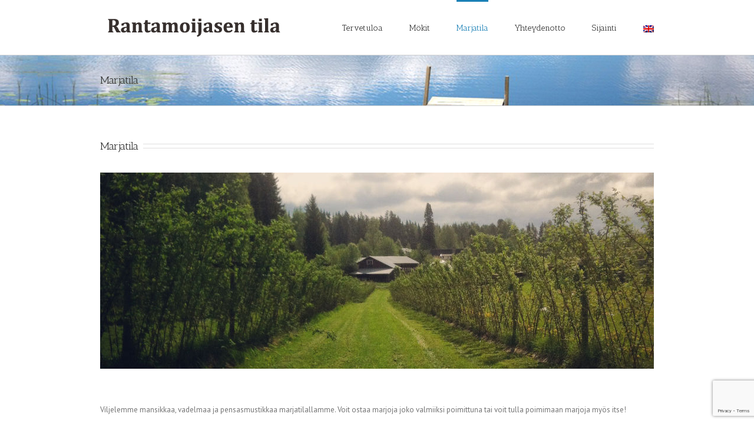

--- FILE ---
content_type: text/html; charset=utf-8
request_url: https://www.google.com/recaptcha/api2/anchor?ar=1&k=6LfZ5lwrAAAAAFkfkprDlqNDNYr5I_OJEwvFibWj&co=aHR0cHM6Ly9yYW50YW1vaWphbmVuLmZpOjQ0Mw..&hl=en&v=PoyoqOPhxBO7pBk68S4YbpHZ&size=invisible&anchor-ms=20000&execute-ms=30000&cb=seog6a1uemms
body_size: 48667
content:
<!DOCTYPE HTML><html dir="ltr" lang="en"><head><meta http-equiv="Content-Type" content="text/html; charset=UTF-8">
<meta http-equiv="X-UA-Compatible" content="IE=edge">
<title>reCAPTCHA</title>
<style type="text/css">
/* cyrillic-ext */
@font-face {
  font-family: 'Roboto';
  font-style: normal;
  font-weight: 400;
  font-stretch: 100%;
  src: url(//fonts.gstatic.com/s/roboto/v48/KFO7CnqEu92Fr1ME7kSn66aGLdTylUAMa3GUBHMdazTgWw.woff2) format('woff2');
  unicode-range: U+0460-052F, U+1C80-1C8A, U+20B4, U+2DE0-2DFF, U+A640-A69F, U+FE2E-FE2F;
}
/* cyrillic */
@font-face {
  font-family: 'Roboto';
  font-style: normal;
  font-weight: 400;
  font-stretch: 100%;
  src: url(//fonts.gstatic.com/s/roboto/v48/KFO7CnqEu92Fr1ME7kSn66aGLdTylUAMa3iUBHMdazTgWw.woff2) format('woff2');
  unicode-range: U+0301, U+0400-045F, U+0490-0491, U+04B0-04B1, U+2116;
}
/* greek-ext */
@font-face {
  font-family: 'Roboto';
  font-style: normal;
  font-weight: 400;
  font-stretch: 100%;
  src: url(//fonts.gstatic.com/s/roboto/v48/KFO7CnqEu92Fr1ME7kSn66aGLdTylUAMa3CUBHMdazTgWw.woff2) format('woff2');
  unicode-range: U+1F00-1FFF;
}
/* greek */
@font-face {
  font-family: 'Roboto';
  font-style: normal;
  font-weight: 400;
  font-stretch: 100%;
  src: url(//fonts.gstatic.com/s/roboto/v48/KFO7CnqEu92Fr1ME7kSn66aGLdTylUAMa3-UBHMdazTgWw.woff2) format('woff2');
  unicode-range: U+0370-0377, U+037A-037F, U+0384-038A, U+038C, U+038E-03A1, U+03A3-03FF;
}
/* math */
@font-face {
  font-family: 'Roboto';
  font-style: normal;
  font-weight: 400;
  font-stretch: 100%;
  src: url(//fonts.gstatic.com/s/roboto/v48/KFO7CnqEu92Fr1ME7kSn66aGLdTylUAMawCUBHMdazTgWw.woff2) format('woff2');
  unicode-range: U+0302-0303, U+0305, U+0307-0308, U+0310, U+0312, U+0315, U+031A, U+0326-0327, U+032C, U+032F-0330, U+0332-0333, U+0338, U+033A, U+0346, U+034D, U+0391-03A1, U+03A3-03A9, U+03B1-03C9, U+03D1, U+03D5-03D6, U+03F0-03F1, U+03F4-03F5, U+2016-2017, U+2034-2038, U+203C, U+2040, U+2043, U+2047, U+2050, U+2057, U+205F, U+2070-2071, U+2074-208E, U+2090-209C, U+20D0-20DC, U+20E1, U+20E5-20EF, U+2100-2112, U+2114-2115, U+2117-2121, U+2123-214F, U+2190, U+2192, U+2194-21AE, U+21B0-21E5, U+21F1-21F2, U+21F4-2211, U+2213-2214, U+2216-22FF, U+2308-230B, U+2310, U+2319, U+231C-2321, U+2336-237A, U+237C, U+2395, U+239B-23B7, U+23D0, U+23DC-23E1, U+2474-2475, U+25AF, U+25B3, U+25B7, U+25BD, U+25C1, U+25CA, U+25CC, U+25FB, U+266D-266F, U+27C0-27FF, U+2900-2AFF, U+2B0E-2B11, U+2B30-2B4C, U+2BFE, U+3030, U+FF5B, U+FF5D, U+1D400-1D7FF, U+1EE00-1EEFF;
}
/* symbols */
@font-face {
  font-family: 'Roboto';
  font-style: normal;
  font-weight: 400;
  font-stretch: 100%;
  src: url(//fonts.gstatic.com/s/roboto/v48/KFO7CnqEu92Fr1ME7kSn66aGLdTylUAMaxKUBHMdazTgWw.woff2) format('woff2');
  unicode-range: U+0001-000C, U+000E-001F, U+007F-009F, U+20DD-20E0, U+20E2-20E4, U+2150-218F, U+2190, U+2192, U+2194-2199, U+21AF, U+21E6-21F0, U+21F3, U+2218-2219, U+2299, U+22C4-22C6, U+2300-243F, U+2440-244A, U+2460-24FF, U+25A0-27BF, U+2800-28FF, U+2921-2922, U+2981, U+29BF, U+29EB, U+2B00-2BFF, U+4DC0-4DFF, U+FFF9-FFFB, U+10140-1018E, U+10190-1019C, U+101A0, U+101D0-101FD, U+102E0-102FB, U+10E60-10E7E, U+1D2C0-1D2D3, U+1D2E0-1D37F, U+1F000-1F0FF, U+1F100-1F1AD, U+1F1E6-1F1FF, U+1F30D-1F30F, U+1F315, U+1F31C, U+1F31E, U+1F320-1F32C, U+1F336, U+1F378, U+1F37D, U+1F382, U+1F393-1F39F, U+1F3A7-1F3A8, U+1F3AC-1F3AF, U+1F3C2, U+1F3C4-1F3C6, U+1F3CA-1F3CE, U+1F3D4-1F3E0, U+1F3ED, U+1F3F1-1F3F3, U+1F3F5-1F3F7, U+1F408, U+1F415, U+1F41F, U+1F426, U+1F43F, U+1F441-1F442, U+1F444, U+1F446-1F449, U+1F44C-1F44E, U+1F453, U+1F46A, U+1F47D, U+1F4A3, U+1F4B0, U+1F4B3, U+1F4B9, U+1F4BB, U+1F4BF, U+1F4C8-1F4CB, U+1F4D6, U+1F4DA, U+1F4DF, U+1F4E3-1F4E6, U+1F4EA-1F4ED, U+1F4F7, U+1F4F9-1F4FB, U+1F4FD-1F4FE, U+1F503, U+1F507-1F50B, U+1F50D, U+1F512-1F513, U+1F53E-1F54A, U+1F54F-1F5FA, U+1F610, U+1F650-1F67F, U+1F687, U+1F68D, U+1F691, U+1F694, U+1F698, U+1F6AD, U+1F6B2, U+1F6B9-1F6BA, U+1F6BC, U+1F6C6-1F6CF, U+1F6D3-1F6D7, U+1F6E0-1F6EA, U+1F6F0-1F6F3, U+1F6F7-1F6FC, U+1F700-1F7FF, U+1F800-1F80B, U+1F810-1F847, U+1F850-1F859, U+1F860-1F887, U+1F890-1F8AD, U+1F8B0-1F8BB, U+1F8C0-1F8C1, U+1F900-1F90B, U+1F93B, U+1F946, U+1F984, U+1F996, U+1F9E9, U+1FA00-1FA6F, U+1FA70-1FA7C, U+1FA80-1FA89, U+1FA8F-1FAC6, U+1FACE-1FADC, U+1FADF-1FAE9, U+1FAF0-1FAF8, U+1FB00-1FBFF;
}
/* vietnamese */
@font-face {
  font-family: 'Roboto';
  font-style: normal;
  font-weight: 400;
  font-stretch: 100%;
  src: url(//fonts.gstatic.com/s/roboto/v48/KFO7CnqEu92Fr1ME7kSn66aGLdTylUAMa3OUBHMdazTgWw.woff2) format('woff2');
  unicode-range: U+0102-0103, U+0110-0111, U+0128-0129, U+0168-0169, U+01A0-01A1, U+01AF-01B0, U+0300-0301, U+0303-0304, U+0308-0309, U+0323, U+0329, U+1EA0-1EF9, U+20AB;
}
/* latin-ext */
@font-face {
  font-family: 'Roboto';
  font-style: normal;
  font-weight: 400;
  font-stretch: 100%;
  src: url(//fonts.gstatic.com/s/roboto/v48/KFO7CnqEu92Fr1ME7kSn66aGLdTylUAMa3KUBHMdazTgWw.woff2) format('woff2');
  unicode-range: U+0100-02BA, U+02BD-02C5, U+02C7-02CC, U+02CE-02D7, U+02DD-02FF, U+0304, U+0308, U+0329, U+1D00-1DBF, U+1E00-1E9F, U+1EF2-1EFF, U+2020, U+20A0-20AB, U+20AD-20C0, U+2113, U+2C60-2C7F, U+A720-A7FF;
}
/* latin */
@font-face {
  font-family: 'Roboto';
  font-style: normal;
  font-weight: 400;
  font-stretch: 100%;
  src: url(//fonts.gstatic.com/s/roboto/v48/KFO7CnqEu92Fr1ME7kSn66aGLdTylUAMa3yUBHMdazQ.woff2) format('woff2');
  unicode-range: U+0000-00FF, U+0131, U+0152-0153, U+02BB-02BC, U+02C6, U+02DA, U+02DC, U+0304, U+0308, U+0329, U+2000-206F, U+20AC, U+2122, U+2191, U+2193, U+2212, U+2215, U+FEFF, U+FFFD;
}
/* cyrillic-ext */
@font-face {
  font-family: 'Roboto';
  font-style: normal;
  font-weight: 500;
  font-stretch: 100%;
  src: url(//fonts.gstatic.com/s/roboto/v48/KFO7CnqEu92Fr1ME7kSn66aGLdTylUAMa3GUBHMdazTgWw.woff2) format('woff2');
  unicode-range: U+0460-052F, U+1C80-1C8A, U+20B4, U+2DE0-2DFF, U+A640-A69F, U+FE2E-FE2F;
}
/* cyrillic */
@font-face {
  font-family: 'Roboto';
  font-style: normal;
  font-weight: 500;
  font-stretch: 100%;
  src: url(//fonts.gstatic.com/s/roboto/v48/KFO7CnqEu92Fr1ME7kSn66aGLdTylUAMa3iUBHMdazTgWw.woff2) format('woff2');
  unicode-range: U+0301, U+0400-045F, U+0490-0491, U+04B0-04B1, U+2116;
}
/* greek-ext */
@font-face {
  font-family: 'Roboto';
  font-style: normal;
  font-weight: 500;
  font-stretch: 100%;
  src: url(//fonts.gstatic.com/s/roboto/v48/KFO7CnqEu92Fr1ME7kSn66aGLdTylUAMa3CUBHMdazTgWw.woff2) format('woff2');
  unicode-range: U+1F00-1FFF;
}
/* greek */
@font-face {
  font-family: 'Roboto';
  font-style: normal;
  font-weight: 500;
  font-stretch: 100%;
  src: url(//fonts.gstatic.com/s/roboto/v48/KFO7CnqEu92Fr1ME7kSn66aGLdTylUAMa3-UBHMdazTgWw.woff2) format('woff2');
  unicode-range: U+0370-0377, U+037A-037F, U+0384-038A, U+038C, U+038E-03A1, U+03A3-03FF;
}
/* math */
@font-face {
  font-family: 'Roboto';
  font-style: normal;
  font-weight: 500;
  font-stretch: 100%;
  src: url(//fonts.gstatic.com/s/roboto/v48/KFO7CnqEu92Fr1ME7kSn66aGLdTylUAMawCUBHMdazTgWw.woff2) format('woff2');
  unicode-range: U+0302-0303, U+0305, U+0307-0308, U+0310, U+0312, U+0315, U+031A, U+0326-0327, U+032C, U+032F-0330, U+0332-0333, U+0338, U+033A, U+0346, U+034D, U+0391-03A1, U+03A3-03A9, U+03B1-03C9, U+03D1, U+03D5-03D6, U+03F0-03F1, U+03F4-03F5, U+2016-2017, U+2034-2038, U+203C, U+2040, U+2043, U+2047, U+2050, U+2057, U+205F, U+2070-2071, U+2074-208E, U+2090-209C, U+20D0-20DC, U+20E1, U+20E5-20EF, U+2100-2112, U+2114-2115, U+2117-2121, U+2123-214F, U+2190, U+2192, U+2194-21AE, U+21B0-21E5, U+21F1-21F2, U+21F4-2211, U+2213-2214, U+2216-22FF, U+2308-230B, U+2310, U+2319, U+231C-2321, U+2336-237A, U+237C, U+2395, U+239B-23B7, U+23D0, U+23DC-23E1, U+2474-2475, U+25AF, U+25B3, U+25B7, U+25BD, U+25C1, U+25CA, U+25CC, U+25FB, U+266D-266F, U+27C0-27FF, U+2900-2AFF, U+2B0E-2B11, U+2B30-2B4C, U+2BFE, U+3030, U+FF5B, U+FF5D, U+1D400-1D7FF, U+1EE00-1EEFF;
}
/* symbols */
@font-face {
  font-family: 'Roboto';
  font-style: normal;
  font-weight: 500;
  font-stretch: 100%;
  src: url(//fonts.gstatic.com/s/roboto/v48/KFO7CnqEu92Fr1ME7kSn66aGLdTylUAMaxKUBHMdazTgWw.woff2) format('woff2');
  unicode-range: U+0001-000C, U+000E-001F, U+007F-009F, U+20DD-20E0, U+20E2-20E4, U+2150-218F, U+2190, U+2192, U+2194-2199, U+21AF, U+21E6-21F0, U+21F3, U+2218-2219, U+2299, U+22C4-22C6, U+2300-243F, U+2440-244A, U+2460-24FF, U+25A0-27BF, U+2800-28FF, U+2921-2922, U+2981, U+29BF, U+29EB, U+2B00-2BFF, U+4DC0-4DFF, U+FFF9-FFFB, U+10140-1018E, U+10190-1019C, U+101A0, U+101D0-101FD, U+102E0-102FB, U+10E60-10E7E, U+1D2C0-1D2D3, U+1D2E0-1D37F, U+1F000-1F0FF, U+1F100-1F1AD, U+1F1E6-1F1FF, U+1F30D-1F30F, U+1F315, U+1F31C, U+1F31E, U+1F320-1F32C, U+1F336, U+1F378, U+1F37D, U+1F382, U+1F393-1F39F, U+1F3A7-1F3A8, U+1F3AC-1F3AF, U+1F3C2, U+1F3C4-1F3C6, U+1F3CA-1F3CE, U+1F3D4-1F3E0, U+1F3ED, U+1F3F1-1F3F3, U+1F3F5-1F3F7, U+1F408, U+1F415, U+1F41F, U+1F426, U+1F43F, U+1F441-1F442, U+1F444, U+1F446-1F449, U+1F44C-1F44E, U+1F453, U+1F46A, U+1F47D, U+1F4A3, U+1F4B0, U+1F4B3, U+1F4B9, U+1F4BB, U+1F4BF, U+1F4C8-1F4CB, U+1F4D6, U+1F4DA, U+1F4DF, U+1F4E3-1F4E6, U+1F4EA-1F4ED, U+1F4F7, U+1F4F9-1F4FB, U+1F4FD-1F4FE, U+1F503, U+1F507-1F50B, U+1F50D, U+1F512-1F513, U+1F53E-1F54A, U+1F54F-1F5FA, U+1F610, U+1F650-1F67F, U+1F687, U+1F68D, U+1F691, U+1F694, U+1F698, U+1F6AD, U+1F6B2, U+1F6B9-1F6BA, U+1F6BC, U+1F6C6-1F6CF, U+1F6D3-1F6D7, U+1F6E0-1F6EA, U+1F6F0-1F6F3, U+1F6F7-1F6FC, U+1F700-1F7FF, U+1F800-1F80B, U+1F810-1F847, U+1F850-1F859, U+1F860-1F887, U+1F890-1F8AD, U+1F8B0-1F8BB, U+1F8C0-1F8C1, U+1F900-1F90B, U+1F93B, U+1F946, U+1F984, U+1F996, U+1F9E9, U+1FA00-1FA6F, U+1FA70-1FA7C, U+1FA80-1FA89, U+1FA8F-1FAC6, U+1FACE-1FADC, U+1FADF-1FAE9, U+1FAF0-1FAF8, U+1FB00-1FBFF;
}
/* vietnamese */
@font-face {
  font-family: 'Roboto';
  font-style: normal;
  font-weight: 500;
  font-stretch: 100%;
  src: url(//fonts.gstatic.com/s/roboto/v48/KFO7CnqEu92Fr1ME7kSn66aGLdTylUAMa3OUBHMdazTgWw.woff2) format('woff2');
  unicode-range: U+0102-0103, U+0110-0111, U+0128-0129, U+0168-0169, U+01A0-01A1, U+01AF-01B0, U+0300-0301, U+0303-0304, U+0308-0309, U+0323, U+0329, U+1EA0-1EF9, U+20AB;
}
/* latin-ext */
@font-face {
  font-family: 'Roboto';
  font-style: normal;
  font-weight: 500;
  font-stretch: 100%;
  src: url(//fonts.gstatic.com/s/roboto/v48/KFO7CnqEu92Fr1ME7kSn66aGLdTylUAMa3KUBHMdazTgWw.woff2) format('woff2');
  unicode-range: U+0100-02BA, U+02BD-02C5, U+02C7-02CC, U+02CE-02D7, U+02DD-02FF, U+0304, U+0308, U+0329, U+1D00-1DBF, U+1E00-1E9F, U+1EF2-1EFF, U+2020, U+20A0-20AB, U+20AD-20C0, U+2113, U+2C60-2C7F, U+A720-A7FF;
}
/* latin */
@font-face {
  font-family: 'Roboto';
  font-style: normal;
  font-weight: 500;
  font-stretch: 100%;
  src: url(//fonts.gstatic.com/s/roboto/v48/KFO7CnqEu92Fr1ME7kSn66aGLdTylUAMa3yUBHMdazQ.woff2) format('woff2');
  unicode-range: U+0000-00FF, U+0131, U+0152-0153, U+02BB-02BC, U+02C6, U+02DA, U+02DC, U+0304, U+0308, U+0329, U+2000-206F, U+20AC, U+2122, U+2191, U+2193, U+2212, U+2215, U+FEFF, U+FFFD;
}
/* cyrillic-ext */
@font-face {
  font-family: 'Roboto';
  font-style: normal;
  font-weight: 900;
  font-stretch: 100%;
  src: url(//fonts.gstatic.com/s/roboto/v48/KFO7CnqEu92Fr1ME7kSn66aGLdTylUAMa3GUBHMdazTgWw.woff2) format('woff2');
  unicode-range: U+0460-052F, U+1C80-1C8A, U+20B4, U+2DE0-2DFF, U+A640-A69F, U+FE2E-FE2F;
}
/* cyrillic */
@font-face {
  font-family: 'Roboto';
  font-style: normal;
  font-weight: 900;
  font-stretch: 100%;
  src: url(//fonts.gstatic.com/s/roboto/v48/KFO7CnqEu92Fr1ME7kSn66aGLdTylUAMa3iUBHMdazTgWw.woff2) format('woff2');
  unicode-range: U+0301, U+0400-045F, U+0490-0491, U+04B0-04B1, U+2116;
}
/* greek-ext */
@font-face {
  font-family: 'Roboto';
  font-style: normal;
  font-weight: 900;
  font-stretch: 100%;
  src: url(//fonts.gstatic.com/s/roboto/v48/KFO7CnqEu92Fr1ME7kSn66aGLdTylUAMa3CUBHMdazTgWw.woff2) format('woff2');
  unicode-range: U+1F00-1FFF;
}
/* greek */
@font-face {
  font-family: 'Roboto';
  font-style: normal;
  font-weight: 900;
  font-stretch: 100%;
  src: url(//fonts.gstatic.com/s/roboto/v48/KFO7CnqEu92Fr1ME7kSn66aGLdTylUAMa3-UBHMdazTgWw.woff2) format('woff2');
  unicode-range: U+0370-0377, U+037A-037F, U+0384-038A, U+038C, U+038E-03A1, U+03A3-03FF;
}
/* math */
@font-face {
  font-family: 'Roboto';
  font-style: normal;
  font-weight: 900;
  font-stretch: 100%;
  src: url(//fonts.gstatic.com/s/roboto/v48/KFO7CnqEu92Fr1ME7kSn66aGLdTylUAMawCUBHMdazTgWw.woff2) format('woff2');
  unicode-range: U+0302-0303, U+0305, U+0307-0308, U+0310, U+0312, U+0315, U+031A, U+0326-0327, U+032C, U+032F-0330, U+0332-0333, U+0338, U+033A, U+0346, U+034D, U+0391-03A1, U+03A3-03A9, U+03B1-03C9, U+03D1, U+03D5-03D6, U+03F0-03F1, U+03F4-03F5, U+2016-2017, U+2034-2038, U+203C, U+2040, U+2043, U+2047, U+2050, U+2057, U+205F, U+2070-2071, U+2074-208E, U+2090-209C, U+20D0-20DC, U+20E1, U+20E5-20EF, U+2100-2112, U+2114-2115, U+2117-2121, U+2123-214F, U+2190, U+2192, U+2194-21AE, U+21B0-21E5, U+21F1-21F2, U+21F4-2211, U+2213-2214, U+2216-22FF, U+2308-230B, U+2310, U+2319, U+231C-2321, U+2336-237A, U+237C, U+2395, U+239B-23B7, U+23D0, U+23DC-23E1, U+2474-2475, U+25AF, U+25B3, U+25B7, U+25BD, U+25C1, U+25CA, U+25CC, U+25FB, U+266D-266F, U+27C0-27FF, U+2900-2AFF, U+2B0E-2B11, U+2B30-2B4C, U+2BFE, U+3030, U+FF5B, U+FF5D, U+1D400-1D7FF, U+1EE00-1EEFF;
}
/* symbols */
@font-face {
  font-family: 'Roboto';
  font-style: normal;
  font-weight: 900;
  font-stretch: 100%;
  src: url(//fonts.gstatic.com/s/roboto/v48/KFO7CnqEu92Fr1ME7kSn66aGLdTylUAMaxKUBHMdazTgWw.woff2) format('woff2');
  unicode-range: U+0001-000C, U+000E-001F, U+007F-009F, U+20DD-20E0, U+20E2-20E4, U+2150-218F, U+2190, U+2192, U+2194-2199, U+21AF, U+21E6-21F0, U+21F3, U+2218-2219, U+2299, U+22C4-22C6, U+2300-243F, U+2440-244A, U+2460-24FF, U+25A0-27BF, U+2800-28FF, U+2921-2922, U+2981, U+29BF, U+29EB, U+2B00-2BFF, U+4DC0-4DFF, U+FFF9-FFFB, U+10140-1018E, U+10190-1019C, U+101A0, U+101D0-101FD, U+102E0-102FB, U+10E60-10E7E, U+1D2C0-1D2D3, U+1D2E0-1D37F, U+1F000-1F0FF, U+1F100-1F1AD, U+1F1E6-1F1FF, U+1F30D-1F30F, U+1F315, U+1F31C, U+1F31E, U+1F320-1F32C, U+1F336, U+1F378, U+1F37D, U+1F382, U+1F393-1F39F, U+1F3A7-1F3A8, U+1F3AC-1F3AF, U+1F3C2, U+1F3C4-1F3C6, U+1F3CA-1F3CE, U+1F3D4-1F3E0, U+1F3ED, U+1F3F1-1F3F3, U+1F3F5-1F3F7, U+1F408, U+1F415, U+1F41F, U+1F426, U+1F43F, U+1F441-1F442, U+1F444, U+1F446-1F449, U+1F44C-1F44E, U+1F453, U+1F46A, U+1F47D, U+1F4A3, U+1F4B0, U+1F4B3, U+1F4B9, U+1F4BB, U+1F4BF, U+1F4C8-1F4CB, U+1F4D6, U+1F4DA, U+1F4DF, U+1F4E3-1F4E6, U+1F4EA-1F4ED, U+1F4F7, U+1F4F9-1F4FB, U+1F4FD-1F4FE, U+1F503, U+1F507-1F50B, U+1F50D, U+1F512-1F513, U+1F53E-1F54A, U+1F54F-1F5FA, U+1F610, U+1F650-1F67F, U+1F687, U+1F68D, U+1F691, U+1F694, U+1F698, U+1F6AD, U+1F6B2, U+1F6B9-1F6BA, U+1F6BC, U+1F6C6-1F6CF, U+1F6D3-1F6D7, U+1F6E0-1F6EA, U+1F6F0-1F6F3, U+1F6F7-1F6FC, U+1F700-1F7FF, U+1F800-1F80B, U+1F810-1F847, U+1F850-1F859, U+1F860-1F887, U+1F890-1F8AD, U+1F8B0-1F8BB, U+1F8C0-1F8C1, U+1F900-1F90B, U+1F93B, U+1F946, U+1F984, U+1F996, U+1F9E9, U+1FA00-1FA6F, U+1FA70-1FA7C, U+1FA80-1FA89, U+1FA8F-1FAC6, U+1FACE-1FADC, U+1FADF-1FAE9, U+1FAF0-1FAF8, U+1FB00-1FBFF;
}
/* vietnamese */
@font-face {
  font-family: 'Roboto';
  font-style: normal;
  font-weight: 900;
  font-stretch: 100%;
  src: url(//fonts.gstatic.com/s/roboto/v48/KFO7CnqEu92Fr1ME7kSn66aGLdTylUAMa3OUBHMdazTgWw.woff2) format('woff2');
  unicode-range: U+0102-0103, U+0110-0111, U+0128-0129, U+0168-0169, U+01A0-01A1, U+01AF-01B0, U+0300-0301, U+0303-0304, U+0308-0309, U+0323, U+0329, U+1EA0-1EF9, U+20AB;
}
/* latin-ext */
@font-face {
  font-family: 'Roboto';
  font-style: normal;
  font-weight: 900;
  font-stretch: 100%;
  src: url(//fonts.gstatic.com/s/roboto/v48/KFO7CnqEu92Fr1ME7kSn66aGLdTylUAMa3KUBHMdazTgWw.woff2) format('woff2');
  unicode-range: U+0100-02BA, U+02BD-02C5, U+02C7-02CC, U+02CE-02D7, U+02DD-02FF, U+0304, U+0308, U+0329, U+1D00-1DBF, U+1E00-1E9F, U+1EF2-1EFF, U+2020, U+20A0-20AB, U+20AD-20C0, U+2113, U+2C60-2C7F, U+A720-A7FF;
}
/* latin */
@font-face {
  font-family: 'Roboto';
  font-style: normal;
  font-weight: 900;
  font-stretch: 100%;
  src: url(//fonts.gstatic.com/s/roboto/v48/KFO7CnqEu92Fr1ME7kSn66aGLdTylUAMa3yUBHMdazQ.woff2) format('woff2');
  unicode-range: U+0000-00FF, U+0131, U+0152-0153, U+02BB-02BC, U+02C6, U+02DA, U+02DC, U+0304, U+0308, U+0329, U+2000-206F, U+20AC, U+2122, U+2191, U+2193, U+2212, U+2215, U+FEFF, U+FFFD;
}

</style>
<link rel="stylesheet" type="text/css" href="https://www.gstatic.com/recaptcha/releases/PoyoqOPhxBO7pBk68S4YbpHZ/styles__ltr.css">
<script nonce="rR8Yw59x8eGDVwkfLufDTQ" type="text/javascript">window['__recaptcha_api'] = 'https://www.google.com/recaptcha/api2/';</script>
<script type="text/javascript" src="https://www.gstatic.com/recaptcha/releases/PoyoqOPhxBO7pBk68S4YbpHZ/recaptcha__en.js" nonce="rR8Yw59x8eGDVwkfLufDTQ">
      
    </script></head>
<body><div id="rc-anchor-alert" class="rc-anchor-alert"></div>
<input type="hidden" id="recaptcha-token" value="[base64]">
<script type="text/javascript" nonce="rR8Yw59x8eGDVwkfLufDTQ">
      recaptcha.anchor.Main.init("[\x22ainput\x22,[\x22bgdata\x22,\x22\x22,\[base64]/[base64]/bmV3IFpbdF0obVswXSk6Sz09Mj9uZXcgWlt0XShtWzBdLG1bMV0pOks9PTM/bmV3IFpbdF0obVswXSxtWzFdLG1bMl0pOks9PTQ/[base64]/[base64]/[base64]/[base64]/[base64]/[base64]/[base64]/[base64]/[base64]/[base64]/[base64]/[base64]/[base64]/[base64]\\u003d\\u003d\x22,\[base64]\\u003d\\u003d\x22,\x22c8KFw6IDAmHDkxFWBg7CtULCtj8pw4nCvQ7DhsKlw5TCgjUrd8K0WGE9bsO2YMOOwpfDgsOgw5www67Ch8O7SEPDu2dbwozDs0pnccKLwp1GwqrCvSHCnVR/Yic3w5/[base64]/DlkDDgcOCw5vDocOFwrFpM8OHLgxneF8wNhnCnkvCrTHCmVXDr2AKOcKoAMKRwonCvwPDrXDDicKDSi/[base64]/CicKhQjVdwr3Dl8KjMgcAPsOeIm0ewpBjw6RLJcOFw6bCtAwlwoQaMVPDkS3Dj8OTw6sxJ8OPQsOTwpMVWx7DoMKBwo7DlcKPw67CgcKhYTLCvcKVBcKlw68KZldjHRTCgsKcw6rDlsKLwpDDpSt/OX1JSzHCt8KLRcOKbsK4w7DDmsOiwrVBScOMdcKWw7XDlMOVwoDCpR4NMcKALgsUG8KLw6sWWcKdSMKPw7vCmcKgRzB3KGbDhcOFZcKWK2MtW0HDisOuGWxXIGsrwoNyw4MlP8OOwopjw5/DsSlsenzCusKfw4s/[base64]/CkH/DpMORa2huw4g0wrXCinbDmD5NMsO7w6nDtcOpFFTDnMK3GXPCscOTCSnCkMOxcWHDjk4cCsKffMOOwqTCisKswrTClG7DgcKZwpsMdsOTwrFYwoHCimXCsyfDqcKAG1PDrx7CisO8akPDmMOIw4HCkhRvCMOOUjfDkMKCa8ObUcKzw5IdwppswrfCvcKXwrzCpcK/wqgFwpbCt8OZwr/[base64]/[base64]/Dg8Kjwo8oHMKww7NrVg7DlMKNwrfDujHCsSzDu8O1LFDCq8OldWPDjMKzw687wrfCvQdzwpbCjHPDrxzDiMOWw5HDqWIOw7TDjcKmwoXDpHDCosKXw6vDqsOHV8K5GTU5McOpYUJ0HlIFw4BXw7/[base64]/CnjjCrcKEw51uS8OQEMKKw6oxM8K3w53ClmkTw6/DjTjDuAQDDDpWwpF3QMKXw5fDmX7DsMKNwqPDlCciCMOkQ8K/[base64]/DgmkzXwXCpTkxw71Dw7LDqyjChB0ZwoHDs8Kbw5VdwpbChnIHCMOeWWgHwpNVNcKYWHjChsKUcVPDowc/[base64]/[base64]/w53CqsKQw4DDvxnCmMOrFVUjw78VJ8KDw4l/Ek/Ct2/Cm00rwpfDlArDn2rCocKuQsO2wr9/wojCjW3Do2jDpcKkeR3DnMOTAMK6w7vDuS4xDELDvcOfOADDvm85w4fCoMKtQ1nChMOcwoovw7VaY8O/[base64]/W8OPwolbw78VwrlzwpLDoTnCksOFfcKaw4jDkBLDqS8nECvCs1AqcH/Dhj7CjFTDkBvDg8OZw49Pw5rDjMO4wr03w4APRXIxwqoGEMOtZsOWZMKFwqlcwrYLw4TCm0zDosO1RsO9w7jCkcObwrx/VE/DrAzCi8Kow6XCojdANQV9wpctFcKXw7g6YcOYwq8Xw6JtTcKAEy1Fw4jDr8K4KsKgw7V3b0HCtQTCuEPCoC4OBkzClVPCmcOCRWVbw5d2wp/DnkNwRz8yEsKAHgXCscOgPsObwrVsGsO1wos9wr/DlMOxw6Vew4oPw7dEd8K8w44aFGjDrDhkwrA0w5zCvsO4HkgzdMOaTHjDqU7Djh9KKiYpwpBSwqzCvyzDswPDvFxUwqnCuHzDnHVZwrQlwpjCsgvDk8K8w7IbLUgFHcK3w73CicOsw6DDqMOiwr/[base64]/wrJ3f3rDnsK8DsKbJRjCognCoRbCosOSw53DtSHDlsKZwp3CrMK9C8ORMcK3LRDCjz0NYcKLwpPDk8KGwqTCm8OYw7NWw755w4LDkcOiG8KYwqzDgEjChsK7JA7DlcKnw6FAJDHDv8K/AsKkXMKqw5fCo8KJWDnCmU7CtsK5w58IwpRJw7EndmcFfzx+wrzDjxbDtCQ5RhJ4w6IVUzYyAcObMVdHw4gJTTkOwrNybcKHd8OZTSvDqUnDrMKhw5vDjXzCucOpHRQVHmXCscK6w77DtMKGesOIJ8OJw4/CqUvDrMKZAUjCoMKbD8OuwoTDl8OdWwnDgCXDpibDqcOfUcKqa8ORWsOJwrAqF8OLwpzCgsOwBifCuQYawoLCsH8gwqhaw7/Dr8K8w6g2a8OKwp7DgwjDkj3DhsOIBlR9XsO/[base64]/[base64]/[base64]/[base64]/HTZiw7DCrsKhw7sbw61jw7LCjcKyw7Enw59BwoXDgw/CkTvCkMObwozDqBTDjVfDlsOVw4AmwoVdw4JfMsKXw47DtQEgBsKJwooiLsOpGsOLMcKhNhYsKsK5KcKeWks5FXwWw483w6DDlFpkWMK9GR8PwrB7ZUPDuhHCtcOtw6IPwq/[base64]/[base64]/Dp0LDqMOsNsOtMsKfPSAoQ8OQX8OydhDDtSJ0R8K6w5fDk8O2w6HCl0Yuw44pw6ILw419wp7Dlj7DghVSw7fDpi/DnMO2ZBkIw7tww55GwpM0FcKLwrIXBcOowq/CpsKnasKCXStTw4jCusKGIxFqEyzCrsOxw6nDnQPCkBbDrsK8GAfCjMOvw67CjFEpd8KRwr19e3MRIMOuwp7Di0/DqncQwqhkZ8KbEiNDwr3CocO9YlMFbhHDgsK/FV7CqyLClcKebsOcams/woZxWcKHwonCjjBhOcOcEsKHC2HCocOTwpUuw4nDrj3DhsKUwrEFVnYdw5HDisKSwqUrw7NJPsOLZT5qwqbDr8OAMmfDngbCuxx3UMOMw4R0PcOkQFBcw7/DozBgbMK1d8Kbw6TDqsOIPcOtwonDiHfDusOkF28HLww7SUzDnj3DtsKCQMKbG8Kpd2fDqz0ZYhMZLsO5w60sw6rCulUXOGo6N8O/[base64]/[base64]/CicO9QHU6w4MMwobDpsOlYMO3w6/CnsKmwqFqwpnDhMKAw4DDp8OfLCg7w7ZCw74TWwhkwrgfF8OtZcOawqFcwrxswojCmsKkwokZLMKTwp/CsMKkPkbDk8KgdzJow7xpPwXCucOvE8OjworDgMK/[base64]/ClWnDncOdFMKZXHAwUMKNwpXCpSjCu8KBYsKnwqLCtkLDgwp/NcKsPzPCgcKAwr5Nwo7Don/ClVd6w6gkeyrDjMOAJcODw6/CmS12E3ZgGsK3IcOqKx/CqcOkGsKLw4tZVsKEwpJJe8KowoQDdGPDocOiw53ClsK8wqceUVhTwo/[base64]/ChsOxF8Orw5dLwrsdTsONworDm8KbfSjCiSh5w7PDnHPDvnouwrZ8w4bCiU0CTwBpw4/[base64]/CnMKQw7HCi2IaMcKTbz/DisKdw53CjQnCugPCrsOeR8ODGsK9w6cCw7/[base64]/fcO7M8OmOcK3w6nDoMOEcXZew6nCn8Ovw7ICQwlqb3TCrRJmw73DhsKnc2TDmX9OSh/CoHLCncKbASk/B3TDrB1Xw74uw5vCt8OLwpnCpGPCp8K8U8O/[base64]/[base64]/[base64]/[base64]/CpcKMNV4Wwo/DkMK0LB0yB8Olwr/CgRLDjcOrfEQ3wrHCoMKJBcOqa2jCosObw73DvMK3w7fDqU5Gw7d0dBBUw6NpTkoSM03DhcO1CUjCgm3CoWLDoMOEJknCt8KGHh7CmTXCr39fBsOrwpXDqGbDs2YuGU/Dr2DDrMOTwpYRP2UrRMO0WMKuwq/CtsOWLBDDojTDt8O2EcOwwonDl8KVXGjDmVbDrSpewobCscOZNMOydzRdcU7CvsK/NsO2KMKeK1nDtMKNDsKddT/Csw/DhcOhEsKUwqZswqnCs8KIwrfDqjgiYkTDiXdqwqjCmsKKMsKhwqDDnkvDpsKmwpXCkMK8J2vCnMKXA0Ygw48OBn3CjcO/w63DrcKJOFxmw4ITw5TDg311w4AzUV/Cuyd7w6PDgkvDgDHDrcKtTB3DrcOfwp7DvMK0w4AMHAUnw64PF8OfYcO4GEPCtsKfw7fCtMOoHMKawqI7IcOGwo3Cg8KSw4h1F8KkdMKETzHCpMOMwrEMwqJxwqHCkHzCusOCw6fCoSvDssK9w5jCp8K6LMOgEl9Ew6/[base64]/DnlojDETClx1+F8ONXcONw50ZU8KTbcOiIlgDw53DtsOwbTvChcOPwrgfSSzDocOyw5Mkwo0PfsKIM8KeIxzCkVhFM8Kpw4fDoT9bAcOAMsO/w4Y1b8OxwpwoGzQhw64qOEjCm8Oewp5jXRHDknFtDCzDiwhYAsOgwoXCkDYbw7jChcKJwp5KGMOTw5TDo8O0HsODw7fDhyPDlhAtLMK/wrUmw7ZrP8Kpwqk9ScK4w5vColx6GwrDqgJRaypsw7jCi2LCgMKVw6LDtXR1H8KybQzCrHfDkEzDoR3DvBvDr8KYw7bDkiJSwo8zAsOmwrDCrEDCqcOcfsOkw5nDojgTYkjCnMKEwq/CgFMCNA3DhMKDIcOkw4N7woTDp8KIVn/CiG7DkjbCicKUw63DkHJoeMOKH8OyI8KYwpdZwrbDm03DgcOlw4V5HMKBacOeT8KTccKUw5xww5klwpdZWcOMwonDq8K5wopjwrbDuMKmw75/wolBwrsFwp3CnFVXw4AGw5fDl8KpwoTCth7CuEbCrSzChALDrMOmwqzDusKywqRrDS4GA2w/F23DmCTCuMOEwrTDvcK5QcKuw5FNNj3CixUtUi3DnlFGUcOdDcK3BxzCoXvCsSzCs27DiTfDv8OVFV5cw7LCv8OhJEnCk8KhU8KDwo1TwrLDusOcwrPClMKNw57DgcKpS8KnCXTCrcKpEnpOw5TCmgDDlcO+DMKIw7ddwoLCicKVwqV5wr/CoFY7BMKDw4JIBXMFc1xMUS82B8KPw7tLKB7Do2nDrlYYODjCkcOkw79hclpUwrsvHUtWLytZwr9dw7RRw5U0wpXCp1jDuV/CkU7CvD3Dr2RaPgstQSHCsC9GP8Obwo/DsDzChcK5L8O2OMOEw47DsMK/K8OWw45+wprCtA/[base64]/wpDDvQbDr8Kbw6TDpW7DpsKYbQ/[base64]/CgSrCrsOxCMOww5nCgDoLJzHCqzAEwrrDnsKnVcOuZcKWLsKww4/DnV3CssKDw6TCj8KFYmtow4TDnsO8wq/CikcMZMOEwrLCpyl0w7/[base64]/DqcOqw5nDn8O+GCEswoMcOjnDskfDkcO3XMKowobDtx7Ds8Opw7VSw5EWw7NIwptEw4DDnQhfw60vcDJQw4DDr8Ksw5vClcKkwrjDv8KMw4Q/ZWE5aMKLw7JKZkVeQWcALgHCi8KWwro3MsKZw7kwd8K6UWXCgz7DisO2wrPDqV1aw6rChysBAcK9w5vClEQZHsKcY2vDhMOOw6rCrcKdaMOkd8KZwrHCrzbDkiB8RTvDrMKgLcKuwrHCjnXDisK8w69Fw5jCsE/Cj0HCvMKtfsOYw4k+JMOPw5HDlcOyw4xDworDoGjCrRlLG2AoTiJARsOLLSDCviTDpcKTwr3DkcOwwrhxw4TCgxxJw75TwrjChsKwNwwlOMKTYcOSaMOTwqbDi8Oiw4jCk2HDqjNkXsOUN8KiEcK8A8O/w53DtSoVwrrCr0xnw4scw7IdwpvDscK8wr/DjXvCvFbDhMOvNTTDlgPCgsOLLnFbw7Ygw7HDm8OUw5h2JCbDrcOkK1RlOV0lCcOfwrpUwoJAdCx8w4cNwpnCosOlw7zDkcO6wpN+csOVw7RgwrLDvcOew4AmGsOTenHDncOEwpMaCMOEw5rClMO5VsKaw6N+w7FTw6xNw4TDgcKYw5QFw4rClyHDm0Y/w6jDgUPCtw4/Vm/DpWTDi8OVw7bCinXChMKNw4TCnFnDlMOBQcKRw4jCmsO2O0pOwqPCpcKWRmHCn1gpw6jCoSwBwpULN1nDuQMgw5U7DiHDkBPDoUvCg11ueHEiHMO7w71MHcOPMQHDo8OXwrXDgcOwZsOQXMKcwp/[base64]/FE7DocKGcSEdIyp/[base64]/[base64]/Cq8KDPCzDq8OhwpAMHcKpGw3DgkLDs8Ocw4jDmSvCgsKxXg7DnQvDhh1kLMKIw6IQwrY7w6kWwpZ9wqsCWn9yGVdDbcKUw6jDu8KbRn7Cu0jCisO+w4JSwr/ClsKnMRPCkXlNYcOpI8OaQhfDsTlpEMOHIjLCnXjDpF4lw51jcnTDtzQiw5RpRQHDmGLDrsK2Yh7DuF7DnjTDm8OlEU8RQXIEw7dowpJpwplFRzVFw4/CjMK/w5zDsh4dw6c1wqnDosKvw7IMwofCjMOXZHcawpR9di56wofCiW40SMOnwrnCpmNPa1fCsE50woLDlWlNw4/CjcOqUy1hZTDDjRjCkw0kajBWwoFHwpwgGMOGw4/CicK2GFUbwpwMXAzCn8OOwpoawppSwp7CrXHCqsK2Px7CjDdoZsOxYQHDtSIdYsKTw7xrKiM4WMOuw7tLIMKaM8OsHmdaPVHCr8KnR8OAMUrCpcOuQhPCvRvDoD5Aw5XDtF8hdMO9wqvDpXYsABMWwqzDncO/XhIUFcO5EsOsw67CnnvCr8OhZMOjw7F1w7HCs8KSw4fDt3fDh37DmcKfwpjCr3nDpmLCtMOzwp8lw6ZIw7ARETsBw5/Ds8KPw4oqwpDDn8KjTMOLwqgRJcOww59UD3LCiCB0w419wowrw5Adw4jDuMONFh7Csl3DrE7CjiXDgcKtwrTCucOqWcO+fcOIQEBDwpoxw6vCjUvCgcOlIMOAwroNw7PDrl9KJx3Clz3CiBwxwrfDpwUqGT/[base64]/CpsOPw4t8w5EmwqTDgw3CtWM2wrrCrcOtwqpTB8OReMODJALDtMKwP1IvwplGfG49UGDCpMK/wqcJO1J8N8KWwrDCknHDisKAw5tTw7xqwo/Ck8KmLkQVWcOJADbCkSvDusO+w4dAElXDr8KHDUHCuMK0w7w/[base64]/Ds8Opwo0ww7DDvsK0woXDuSTDlGvCujbDisOrwrVtw5h3RsK3wp9EDg0ScMKYAEhtY8KIw5JQw5HCjCvDlnvDvljDocKPwq/CjkrDssKKwqTDtyLDgcKsw4bCiQ1iw5Ynw40gw41QUngTXsKmwrQpw77Dp8OYwqjDjMKIX2nCvsK1P0wwX8KmKsKHD8KiwoQHLsK+w4gfIVvCpMKWw7fCpDJiwqjDhnPDtALCpmscGEdFwpTCmm/Ck8KKAMOtwrQDLsKqbsO2wpHCoRZ6dndsN8KTw7ZYwpx7wo0Iw5rDsD3DpsOOw5B8wo3CvGhDwooqL8KVZF7CnMKuwoLDjAHDt8Kwwr/ClSpTwrtKwrE5wrtzw4wnIMOdM1zDmGTChcOKPF3DrcK0wp/CjMOdOStcw5rDtxlGRwbDm0vDj1YpwqVkwojDscOSXzNcwrg3e8KUOC/DrHpjVsK/[base64]/DuELDuWbCsMOaw6AJw4jCuB0xNF8VwrLCr25VKTh5QzHCgsKbwo4zwqpmwpoJEMOZf8Kww5Ajw5cHfXnCqMOGwqtWwqPCvzcfwrUbQsKOw5DDg8Krb8KVDHvDkMKZw7DDoidiDkUzwop9MsKRHMKpQB/Cl8OFw6LDl8O6WcO2LkUgQUhFw5PCiQg2w7rDjnvCtFIswonCucOyw5TDpR3Dg8K9NEkUO8Kpw6XChnl9wqTDncO4wq/Cr8OEHG7DkX1iGHhKeFDCnUTCrXrCiVACwotMw7/DmMK9Vl8ew6TDmsKRw5MkRk3DpcKPDcKxdcOxQsKbwp1BGEVlw5FNw43DiUHDu8K3dcKEw7/Dv8K3w5HDjhVROxlow6sIe8KVw5guOQTDoBrCqcOwwofDvsK7w7zCrsK3LVvDsMKywqfCt1vCvMODHmnCtcO/w6/DrA3CkgwtwrcHw4XDjcOqHWNDMyTCi8Oiw6vDhMKqV8KjCsKkccKvJsOZMMKeClvDp1MAH8KkwobDg8K6wqvCm2Q/MMKTwpTDosOCRlABwrXDgsK6YFXCvHMndy3Cn3sQacOEIwXDtBNwXXbChcKXdDzCtGMxwo1vBsOBTcKZw4/DncO7woVpwp3DizzCssKhw43DrCUGw4LCu8Kawrk9wrE/M8KNw5EdI8KBSkcTwoXCncK9w6Bvwo0vwrLCvsKFBcOLD8O0F8KBLMOAw58cMlPDkGjDi8K/wqV6YcK5dMKbJnPCusOrw5Rvwp/[base64]/w5rDn8Oewp4AWEMowqzCiMOORlrCssKkcMKsw7M6w5Y0DMOfG8O/EsKPw6MvZcOePTfCqF8yXUgLworDvyAtwr3DvMKiQ8KodsK3woHDu8OnOVHDpsO9DFUcw7PClcOqGcKtI3/DjsKyQwPCmsKawphFw40xw7bDjcKTA1xzLMK7XX3CozRdC8KVTTLDtsKuw78/aTbCkV7ChXLCoEXCsDFzw4t8w5LDsEnCr1QcTcOCRQgbw4/CksOrPnLCkBjCscOyw51ewoc3w61ZchjDg2fCvsKLw6pWwqEIUy44w64UAcOxbsOUPMOwwpBRwofDsyc4wovDosKva0PCvsOsw6U1wqjCssO/[base64]/wpwKwpAKJMKTw71dChEww61ta38nEMO5wovCt8OwUsOXwq3DgiTDmVzCkHrChn9obsKAw6MCwpkQwqcbwq5awpfCmC7DkG9NFit0YTnDssOMR8OPRF3ChsKuw7UwEgYmO8O+wrAaKVRgwr5qFcKCwoMDDBHDpW/DqMK0wpl8W8Klb8OJw4fDtsOawqsIF8KcCcOSb8KAw5omd8O8ICovO8K3NDTDqcOow7hcHcOuNybDhcKXwonDrcKQwplXfFdLOT0vwrrCkH8Rw7UZWl/[base64]/CkSltDMONw4vCvcOHXDo2wpIhwrYVw6cRYU1Kwq0ww5PCjQDDvsOyJEorTMKRYSF1wr56biI5DnpCNiMkScKgDcOqN8OPPgTDpQzDiH0YwrMwfG4zwo/Cq8OWw5XDicK4J0bDsDQZwpNPw4JMcMKyVljDqXUtdMO+CcKdw63DusKZVHdUCsOeNEsgw5DCsl82OHt3cH5VJ28db8O7XsOTwrESP8OKUcOkGsKgXcKkP8OPZ8KnEsOMwrMvwpsKFcOEwoBoYzUyIgN0HcKTTwtpNAg0w53Dt8K8w7xcw7M/w74KwqskExlYLGLCkcOHw4YGblzCjcOza8Kow4PDt8OWQMOjckTDjxrCrzkvw7LCusOBTDnCgsOoZ8KewqMvw5/DsD00wodPJEEbwrnDuEzCtMOEVcOywp/DmMKLwrfCqwLDm8K0T8OwwoIbwoDDpsKrw4zCtMKCbsKoXUB/YcKSNGzDhgXDuMOhEcO0wqLDiMOIPwYTwqPDtMOQwowuw5zCvBXDs8OUw4rCocOGw57DtMOSwp8qRgdbYFzDgVULwrkowrIKV0cFIQ/DhcKEw5jDpF/CoMKrbC/[base64]/CnQNucsKbw4jDucK2wqtAAMKqfcKdwpAmwrbCrlZEK8OtSMO6Vi0aw5fDkExgwqUyLMKeVsO8N03DqWoNHsOKwonClBfCosKPacKIZlcVH3s+w4thd1jDjk5owoTDq1TDgHVoBXDDmxbCmMKaw7V3w6PCt8KwK8OUGDpcWMKwwqh1MRrCiMOsfcORwr/Cgh4WAcO4w61vU8KXw7hFKSFuw6wvw7/DrlAbWcOqw6HDksO4KMKvwql/woVqwqckw7BnGiALwofCrMOHVTLDny8KSsO1KcOwL8K/[base64]/Ck8KSORnCpE/DtMOHBsK3JGs7w4QKw64KBzDChRhuwpciw7x2HnMlccOmBcOLS8KeTMKnw6Flw6bCqsOnDiLCqQhqwrMiVcKKw4/DnFNFVHDDvAbDnklvw6/Ckw0icsKKZDvCgU/[base64]/w4DCgsO9fy9kJcK2woLDsG42J0AQwrU0PDDDtm3CtHp4fcKgwqAmw7nCtS7Do3TCo2bDn0rCnnHDi8KicsKOeww1w6IlPRtJw4J2w6AiKcKpCg0yT3o/QB9VwrPCn0jDnR/Ct8Oww5QNwoUsw5/DqsKGw7tyZsKfwpnDocKXMALCgzXCvMKPwpFvwqYGw6xsLUrChDMIw6cQKQHCvMOcNMOPckHCnHE0BcO0wpcNZXheR8Ocw5XCnwQxwojDocKrw5XDm8O9PAVbQcK+wonClMOkdBjCpcOxw6/ChAnCpcKswp3CvcKhwpBqMCzClsKJR8O0fgHCosKhwrfCuDMKwrfDjkoFwqLCtBkWwqvCvsKvwqBUw6sVwrLDq8KYRsO8wpXDsnRFw78ew6x6w5rDvMO+w7ZTw40wVcK7Mn/DtnHCuMOOw4MXw54cw4scw5wxYSZaUMK8R8KWw4YPLBnCtCTDicOrEHsXK8OtOVBhwphyw4HDh8K5w4nCg8KnV8KqMMOUDHbDm8KOdMK3w5DDk8KBHMO1wofCsWDDlUnDpijCuzwQJcKSQMOlYmPDkcKffGEOw57CnRjCtWMUwq/DssKKw4QOwpLCssO0McKTJcKQBsOfwqE3GT7CvG1lbAbDusOSTAY+I8KnwoINwqcqS8K4w7AXw7N0wpZzXcOaFcKAw6EjdyZgw7ZLwrLCqsO/TcOWRz7CjMOrw7dzw6XDk8KrVcO5wpXDq8OiwrANw7bDr8OREk3DkkAGwoHDqsOJVEJiT8OGKRzDocKnw7t3wq/[base64]/DjHdrLcOQesKOIcOKVwDCkXnDkg1kwoXDoznCgUd9M2LDicO0H8OIQxfCv35iMcOGw41kHF7DrB1bw4xKw6fCg8O2wqNITX3CgwzCoj5Xw6bDjCt6wp7DhFE2w5XCoF43w5TCuXggwpI/woQMwqMLwo5vwqghcsKyw63DjhbCpsOUE8OXe8K6wp7Dkg5nR3I2QcKnwpfCmMOaEsOVw6VIwqZCIxpLw5nCuGQwwqTCtgoewqjCvn9XwoIywrDDrlYlwpsFwrfCu8ODYS/Ci118OsOJScKNw57CusOIb1gJLsOmwr3CmBnDicOJw6fDmMO4JMOvFWgLXh8Aw4HCvXZmw5zDrsKlwod+wqlJwqfCsH/CpMOOXMKLwph1djk/CMO0wo4kw6XCpMOhwqI6F8KtQMOuGWfCs8Kyw6LDv1PCvMKRIcOmcsODLGpJfQdTwpNQw7xtw6nDtT7CvDgpLMOQay3DsV8kQsOsw4HCtF8owovCkwN/a23ChXPDtgpQw6BFKMOBYj5dwpQPUSE3wpPClDXDs8O6w7BtNsOzU8OXMcKvw4c4WMKdw7TDgMKjT8K6w47Dg8OUEXrCmsOaw6s8F2rCrzLDvDIIEMOlA14/w4bCnW3CksOzSGTCjVhKw7ZgwqnCtMKtwrPCp8KlWwTCq1/[base64]/DsjxcHMOdwqgQRF12w7vCssK0woXCncOlw5nChcOlw7/DpMKaVXVCwrjCjHFRfwjDhMOgJsO8wp3DvcO9w6ZEw6zChsKzwprCp8KtXVfCuQNZw6nChUDCt2vDvMO6w5UUa8KvCcKVDEXDgBEww4zClsK8wppWw43DqMK6woTDml4WI8Ouwr3ClsK2w5A9VMOmQnXDlsOgNjvCj8KIdcKbZFp/B2Jew48dB2ReRMOgYcK0w5rCoMKgw7AwZcKIYsKvFT9xKsKtw5zDrkDCj1HCqm/[base64]/w5DCtzTClMOcw7wDTh0teETDiHt/[base64]/DiTo5wodow7xpOkvDm1bCrsOHM8KjwpnDm8OSwqDDncOJHB7Ct8K7bxvCm8OzwoNewo/[base64]/w6ANShBFPsKxw4B0w7/DlAk6w4PCrnjCnQ/CuVF0w5bDucKUw5nCuy8/wopnw7o1F8OGwoHDk8OcwpzCnMKPfFgdwrLCvcK3aw7Dv8O9wosnw6bDusOew6FrcUXDvMKNIijCiMOWwqByQRhNw411NcOlw7jCucO3BkYcwqwBXsOfwoVvQwhBw75BRx3Dt8K7RxPDnnEIfsOVwpLCisONw5jDq8Ofw6Ziw7XDkMK2wpASw5rDvsO3w5/[base64]/[base64]/CvmXCsMKjw7DCuBEhw7LCtxzCvcO0w58xwp4Fw5PCiQ8cNsK6w6vDjG5ySMKcY8K0eiPDusKkFTnCqcKjwrAzwqVfYBnCgMK8w7AnWcK6w70qS8ONY8OWHsOQPCZ4w5k2wp9kw7/ClDjDvy3DocOawrfCiMOiPMKnw57DpQ/Dk8OBd8OhfnckPQYSFMKlwqPCs19bw53CigrCnhXCjlhUw73DlcOFw5l1PGgAw4HClF7Cj8KWJUwSw5JHZMK9wqQdwoREw7XDtWfDn0pkw7szw6cSw4nDssO5wqHDkMKZw7kbK8Kqw4TCnTrDmMOhT0TCg17CnsOPOwLCvsKJZ3vCgsOUw5cZMjg8wr/DljMFfcK1ScKDwpjCgybCjcK4RcKxwqLDkjUkDzfCm1jDlcOew60Bwr/ChsK1w6HDtzbDhcKTw7/[base64]/[base64]/[base64]/w7LCk8OzTmQCw5rCrsOyw6fDgMOFXj51wo0tworCjGFiQjDCgBXCkMO3w7XCukNbeMKIHcOnwq7DtljCuXfCtsK1KHYAw7BjE0jDisOPScODw67DplDCn8K6w49/WH00w7rDh8Oawq4kwp/DkXnDgjXDuxwww7TDgcKQw5/DrMK+wqrCuyIqw48rIsK6K3DDuxrDoVFBwq43Pmc6M8Kow5NrJFMSR1XCqCXCoMKMJsK6Qj7Cs3oRw4BKw7bCu2xLwpg6OBjCo8K6wot0wqvCucK6Pn87wrTCscKmw6hSdcKkw5ZowoTDhcOdwrk8w74Pw4XDmcOiew/DpCbCm8OYO0l0wpdlOErDicOpccKFw5Umw6ZLw6/[base64]/CvcKnEQ3Dp8ODw699LMKVETYdEcK/[base64]/CrMO3woBcNmUkwp5Vw70lUMK5w6rCkSA0w5IdFiLCqMKgw5RhwobDmsOdYcKBXSIAdXhmcsO1w5zCksOtakM/wrpGwo3DpsO0w5Rww67DlHt7w4nCjjvCnmnCvMKjwr4Tw6HCl8Oawqgnw4XDkMKYw4vDmcOyfsKrDXvDlWQRwo/Cl8KwwqFiw7rDqcOYw7JjPh/[base64]/ChXAyOAYzw6wzw4FBworCiErDnUctFyjDq8KZS0vCojTDtMKWPjTCicKAw4nCl8KmPG1yI1pQK8KOw6ouPgXCil4Ow5DCgmVSw5JrwrTDg8O/[base64]/CtMKKGCtjwqzDsTh6wqgzfj8PBEdXw4/Dk8Kew6XDosOuwqNHw50WXSYtwqRcdA/Ct8Oew5HDpcK+w5/[base64]/[base64]/Dk8KpThPDvsKIwp0cMcOXT8KiwpHDjcO4OMOkc3NZwo4+AsOnXsKwwonDkwBGw5trC2MfwoXDosKZIsOiwo8Iw4LCt8O0woDCnz99MMKzcsOeIBrDkFTCs8OMwoXDhsK7wqzCi8ObBmlgwpV5VnRpRMO+YTjCsMOTbsKDXMKow6/CrFfDpwgEwphiw49/wqLDsWx0EMOJwprDtlRBw7ZvH8K2w6rCosOVw4BsPcKrEhFowpTDh8KYbMKvbcKkYcKswoIuw53Dm2Euw411DUcdw4jDrcKowpXCmXVmScObw6/DqsOgS8OnJsOjABAow6VHw7PCtMKdw4PCtcO6A8OvwppJwoZQXcOdwrjClUgQRMOfD8OuwohgDm7Dn1DDpwnDoE/[base64]/[base64]/DlknCgC4Ewr8SwqYqwp4/J8OAYcKNw7cmZknDp3vCh2nChMKge2d/DRsOw7XDs2E6N8Klwrx4wr1dwr/DjUfDi8OUAcKeW8KhfMObw48Nw50eSXYYMmdgwp4Pw6Ucw7wlcwzDj8KsQcO4w5haw5XCtsK6w7TDqnlEwr/CiMKcKMK1w5DChsKyC3PDj1/DtMK7wrDDsMKWUMOaHiXCrMO9woHDkgTClMO/KQjCucKValwdw68twrXDhmDDrnPCjsKzw4lCKlLDqmHDtMKte8OGVsOqU8OtVAnDh1pCwrhafMO8NkFLIwYaw5fDg8K2TWDCmsO7wrjDisOsAQRmHyfCv8OcbMOPBgQMJRxww53Cu0dvwrHDmsKHHVcqwpbCl8KywqNpw7Qiw4jCm1xQw60GNidLw6/Ds8KAworCrlXChTtGVsKRJcO5wpLDisO2w70wE3MiRlo2WsKfcMKMP8OyBVvCksK4OcK4KcK8wpPDsgfClCISYU8cw7XDssKNOy/CicKvJh/DqcKkRQrChirDmynCqgvDp8K/wpwowqDDiAd8Wn3DnMOnXcKgwqsSQkDCksKhIjgZw5x+JyISKUc1wovChcOjwohkwr/CmsOAF8O4A8KkCwDDn8KuAsKZGMOjwo0kWSbCssK7GsOTfcKbwqxBF2ddw63DqUQsEcO3wo/Dl8KBwqcrw6bCmChKAj1BAsKlJcKAw45Mwos1TMKUanFYw57Ckk/Dhm7CvsKYw4PDicKFw5ghw4d/U8Obw7rCiMOhd0TCqXJiwrbDoE14w5s3TMOWSsK+JC1Rwrt6bMK9w63CrMKfGcKiPcK9w74YX0PCu8ODOcKjRsO3Jnp1wpoZw7ctXcOfwqjCicO7w6BdFMKdTRocw44Zw6HDjnrDlMK/w748wpvDiMKLL8KaK8KPdEt+wqFWaQrDu8KGJGpBw7jCnsKhesO9ZjTCiXbCrxMKVcOsbMOoTMOGJ8ORW8OTEcKUw7bCqjXDiFrCnMKqTUPCr3vCpcKvc8KHw4zDjMO8w6dbwq/[base64]\\u003d\x22],null,[\x22conf\x22,null,\x226LfZ5lwrAAAAAFkfkprDlqNDNYr5I_OJEwvFibWj\x22,0,null,null,null,1,[21,125,63,73,95,87,41,43,42,83,102,105,109,121],[1017145,188],0,null,null,null,null,0,null,0,null,700,1,null,0,\[base64]/76lBhnEnQkZnOKMAhk\\u003d\x22,0,0,null,null,1,null,0,0,null,null,null,0],\x22https://rantamoijanen.fi:443\x22,null,[3,1,1],null,null,null,1,3600,[\x22https://www.google.com/intl/en/policies/privacy/\x22,\x22https://www.google.com/intl/en/policies/terms/\x22],\x22rrxTJ3drziIzwb+5gxBALnM81uX+/n3y30Ing+N8PXw\\u003d\x22,1,0,null,1,1768763208473,0,0,[26,159,6],null,[212],\x22RC-VhTqR46lTVl4eQ\x22,null,null,null,null,null,\x220dAFcWeA5Ag0BqlsR3D1ijRIQSVHcp6owBh_wTRkEtmbdPs8U0nb3EsmA6FKsjMT68nLKOiNMQNiWfUwOZ03zfy02r_bfQgqKRQg\x22,1768846008736]");
    </script></body></html>

--- FILE ---
content_type: text/css
request_url: https://rantamoijanen.fi/wp-content/themes/Avada-Child/style.css?ver=0.1
body_size: 537
content:
/*
Theme Name:     Avada Child
Theme URI: http://theme-fusion.com/avada/
Description:    Child theme for the Avada theme 
Author:         Santeri Mäkinen
Author URI:     http://buena.fi/
Template:       Avada
Version:        0.1
*/

@import url("../Avada/style.css");

.vapaa {
background-color:#a5c462;
}
.varattu {
background-color:#c40606;
}
.vahvistamatta {
background-color:#1a80b6;
}
.sesonki {
background-color:#e9a825;
}
.varaukset td{
padding:6px;
border-right:1px solid #fff;
border-bottom:1px solid #fff;
}
.esim {
margin-bottom:20px;
}
.esim td{
padding:1px;
}
.varaukset thead td{
font-weight:500;
color:#333;
}

.title.footer_bg h3{
background-color:#363839;
}

nav#nav {
	position:relative;
}

#nav ul ul {
top:90px !important;
}

#nav > li > a{
height:90px !important;
line-height:122px !important;
}

#langs-chooser {
	position:absolute;
	right: 49px;
	top: 103px;
}

nav#nav #langs-chooser  li{
	padding:0;
	margin-left:35px;
	height:12px;
	line-height:12px;
	vertical-align:center;
	margin-bottom:10px;
}

nav#nav #langs-chooser  li a{
	height:12px;
	line-height:12px;
	vertical-align:center;
	border-top:none;
	padding-left:25px;
}

input[type="text"], input[type="email"] {
	border:1px solid #d2d2d2;
	width:100%;
	font-size:13px;
	color:#747474;
	-webkit-box-shadow: inset 0 1px 5px rgba(0,0,0,0.1);
	-moz-box-shadow: inset 0 1px 5px rgba(0,0,0,0.1);
	box-shadow: inset 0 1px 5px rgba(0,0,0,0.1);
	padding:8px 11px;
	float:left;
	margin-bottom:10px;
}

input[type="submit"] {
	border-radius: 2px 2px 2px 2px;
    box-shadow: 0 1px 1px rgba(0, 0, 0, 0.2);
    font: 13px/32px 'PTSansBold',arial,helvetica,sans-serif;
    height: 32px;
    padding: 0 20px;
    text-align: center;
    text-shadow: 0 1px 0 #FFFFFF;
    text-transform: uppercase;
	font-weight: bold;
}

textarea{
	border:1px solid #d2d2d2;
	width:100%;
	height:150px;
	font-size:13px;
	color:#747474;
	-webkit-box-shadow: inset 0 1px 5px rgba(0,0,0,0.1);
	-moz-box-shadow: inset 0 1px 5px rgba(0,0,0,0.1);
	box-shadow: inset 0 1px 5px rgba(0,0,0,0.1);
	padding:8px 11px;
}

